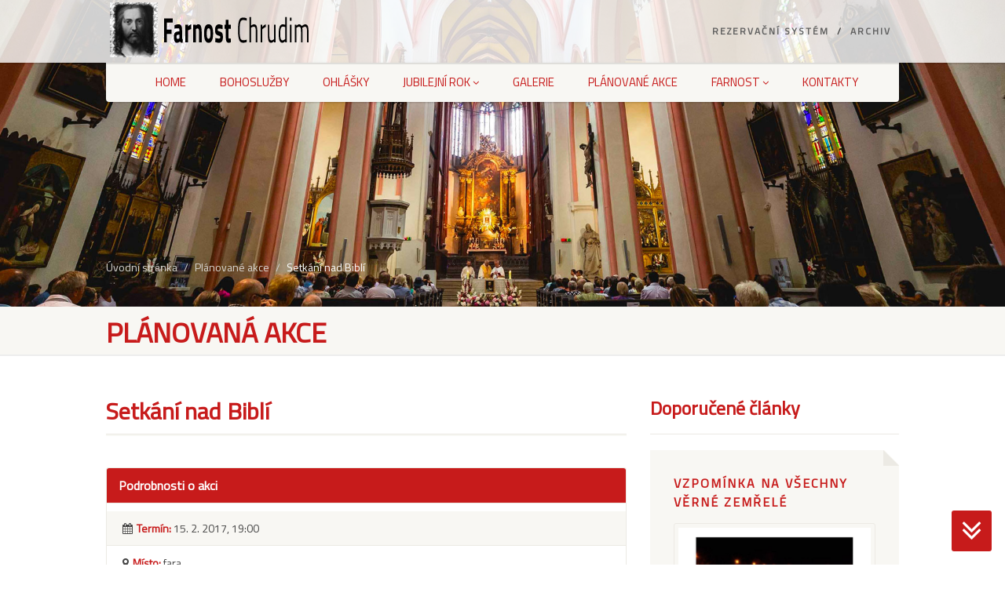

--- FILE ---
content_type: text/html; charset=UTF-8
request_url: https://www.farnost-chrudim.cz/akce?i=1426
body_size: 3851
content:
        <!DOCTYPE HTML>
    <html class="no-js" lang="cs">
    <head>
        <meta http-equiv="Content-Type" content="text/html; charset=utf-8">
        <title>Setkání nad Biblí | Římskokatolická farnost – arciděkanství Chrudim</title>
        <meta http-equiv="X-UA-Compatible" content="IE=edge">
        <meta name="viewport" content="width=device-width">
        <meta name="format-detection" content="telephone=no">
        <meta property="og:locale" content="cs_CZ">
        <meta property="og:site_name" content="Římskokatolická farnost – arciděkanství Chrudim">
        <meta property="og:type" content="article">
        <meta property="og:url" content="https://www.farnost-chrudim.cz/akce?i=1426">
        <meta property="og:title" content="Setkání nad Biblí | Římskokatolická farnost – arciděkanství Chrudim">
        <meta property="og:image" content="">
        <meta property="og:image:width" content="600">
        <meta property="og:image:height" content="400">
        <meta property="og:description" content="Zveme vás k setkání nad Biblí spolu s jáhnem Pavlem Starým.">
        <meta name="description" content="Zveme vás k setkání nad Biblí spolu s jáhnem Pavlem Starým.">
        <meta name="keywords" content="Setkání nad Biblí, farnost chrudim, farnost, arciděkanství, akce, plánované akce, uplynulé akce">
        <link rel="shortcut icon" href="images/favicon.ico" type="image/x-icon">
        <link href="css/bootstrap.css" rel="stylesheet" type="text/css">
        <link href="css/style.css" rel="stylesheet" type="text/css">
        <link href="plugins/mediaelement/mediaelementplayer.css" rel="stylesheet" type="text/css">
        <link href="plugins/prettyphoto/css/prettyPhoto.css" rel="stylesheet" type="text/css">
        <!--[if lte IE 8]>
        <link rel="stylesheet" type="text/css" href="css/ie8.css" media="screen" />
    <![endif]-->
        <link href="css/color.css" rel="stylesheet" type="text/css">
        <link href="css/custom.css" rel="stylesheet" type="text/css">
        <link rel="stylesheet" href="/css/cookies/cookieconsent.css" media="print" onload="this.media='all'">
        <script src="js/modernizr.js"></script>
    </head>
    <body>
    <script>
  (function(i,s,o,g,r,a,m){i['GoogleAnalyticsObject']=r;i[r]=i[r]||function(){
  (i[r].q=i[r].q||[]).push(arguments)},i[r].l=1*new Date();a=s.createElement(o),
  m=s.getElementsByTagName(o)[0];a.async=1;a.src=g;m.parentNode.insertBefore(a,m)
  })(window,document,'script','https://www.google-analytics.com/analytics.js','ga');

  ga('create', 'UA-83242091-1', 'auto');
  ga('send', 'pageview');

</script><!--[if lt IE 7]>
	<p class="chromeframe">Používáte hodně starý prohlížeč. Stáhněte si nový <a href="https://www.google.com/chrome/browser/desktop/index.html" target="_blank">Google Chrome</a> pro pohodlné surfování nejen na našem webu.</p>
<![endif]--><div class="body">
    
    <header class="site-header" style="background-color: rgba(255, 255, 255, .5);">
        <div class="topbar pruhlednost">
            <div class="container">
                <div class="row">
                    <div class="col-md-4 col-sm-6 col-xs-8">
                        <h1 class="logo" style="margin-top: -12px;"> <a href="index.php"><img src="https://www.farnost-chrudim.cz/images/new5.png" alt="Farnost Chrudim"></a> </h1>
                    </div>
                    <div class="col-md-8 col-sm-6 col-xs-4">
                        <ul class="top-navigation hidden-sm hidden-xs">
                                                        <!-- <li><a href="bohosluzby-koronavirus.php">Účast na bohoslužbách</a></li>
                            <li><a href="mse-svate-zive.php">Mše svaté živě</a></li>
                            <li><a href="homilie.php">Homilie</a></li>
                            <li><a href="akce.php?i=2049">Farní den</a></li>
                            <li><a href="vyuka-nabozenstvi.php?menu">Výuka náboženství</a></li>-->
                            <!-- <li><a href="https://www.farnost-chrudim.cz/salvatorska-pout-2020">Salvátorská pouť 2020</a></li> -->

                            <li><a href="https://shop.farnost-chrudim.cz/" title="Rezervační systém" target="_blank">Rezervační systém</a></li>
                           <!-- <li><a href="mse-svate-zive.php">Mše svaté živě</a></li> -->
                            <li><a href="archiv.php">Archiv</a></li>
                        </ul>
                        <a href="#" class="visible-sm visible-xs menu-toggle"><i class="fa fa-bars"></i></a> </div>
                </div>
            </div>
        </div>
        <div class="main-menu-wrapper">
            <div class="container">
                <div class="row">
                    <div class="col-md-12">
                        <nav class="navigation">
                            <ul class="sf-menu odkazycer">
                                <li><a href='index.php' title='Home'>Home</a></li>

                                <li><a href="bohosluzby.php" title="Bohoslužby">Bohoslužby</a></li>
                                <li><a href="ohlasky.php" title="Ohlášky">Ohlášky</a></li>
                                <li><a href="/jubilejni-rok" title="Jubilejní rok">Jubilejní rok</a>
                                    <ul class="dropdown">
                                        <li><a href="clanek?i=1294" title="Co je jubileum">Co je jubileum</a></li>
                                        <li><a href="clanek?i=1295" title="Modlitba a hymna jubilea">Modlitba a hymna jubilea</a></li>
                                        <li><a href="clanek?i=1296" title="Logo jubulea">Logo jubulea</a></li>
                                        <li><a href="clanek?i=1288" title="Jubilejní místa v naší diecézi">Jubilejní místa v naší diecézi</a></li>
                                        <li><a href="clanek?i=1299" title="Jubilejní rok v naší farnosti">Jubilejní rok v naší farnosti</a></li>
                                        <li><a href="clanek?i=1297" title="Odpustky v jubilejním roce">Odpustky</a></li>
                                        <li><a href="clanek?i=1298" title="Bula">Bula</a></li>
                                    </ul>
                                </li>
                                <!-- <li><a href="/svaty-rok" title="Svatý rok">Svatý rok</a></li> -->
                                <li><a href="galerie.php" title="Galerie">Galerie</a></li>
                                <li><a href="planovane-akce.php" title="Plánované akce">Plánované akce</a></li>
                                <li><a href="#" title="Farnost">Farnost</a>
                                    <ul class="dropdown">
                                        <li><a href="clanky.php" title="Články">Články</a></li>
                                        <!-- <li><a href="/volby" title="Volby do PR">Volby do PR</a></li> -->
                                        <!--  <li><a href="bohosluzby-koronavirus.php">Účast na bohoslužbách</a></li>
                                        <li><a href="dozor-v-kostele.php" title="Dozor v kostele">Dozor v kostele</a></li>
                                        <li><a href="24-hodin-modliteb.php" title="24 hodin modliteb - Pod ochranou Nejvyššího">24 hodin modliteb</a></li>                                        <li><a href="vyzva-papeze-frantiska.php">Výzva papeže Františka</a></li>
                                        <li><a href="mse-svate-zive.php" title="Mše svaté živě">Živé přenosy</a></li>
                                        <li><a href="homilie.php" title="Homilie">Homilie</a></li>
                                        <li><a href="doporucuji-nabizim.php">Doporučuji, nabízím</a></li> -->
                                        <li><a href="salvatorsky-obraz.php" title="Salvátorský obraz">Salvátorský obraz</a></li>
                                        <li><a href="sluzby-kneze.php" title="Služby kněze">Služby kněze</a></li>
                                        <li><a href="duchovni-farnosti.php" title="Duchovní farnosti">Duchovní farnosti</a></li>
                                        <li><a href="skupiny-ve-farnosti.php" title="Skupiny ve farnosti">Skupiny ve farnosti</a></li>
                                        <li><a href="kostely-chrudim.php" title="Kostely">Kostely</a></li>
                                        <li><a href="obcasnik-salvator.php" title="Občasník Salvátor">Občasník Salvátor</a></li>
                                        <li><a href="vyuka-nabozenstvi.php" title="Výuka náboženství">Výuka náboženství</a></li>
                                        <li><a href="farni-rady.php" title="Pastorační rada">Pastorační rada</a></li>

                                    </ul>
                                </li>
                                <li><a href="kontakty.php" title="Kontakty">Kontakty</a></li>
                            </ul>
                        </nav>
                    </div>
                </div>
            </div>
        </div>
    </header>    <div class="nav-backed-header parallax" style="background-image:url(https://www.farnost-chrudim.cz/images/header_new.jpg);">



                <div class="container">
            <div class="row">
                <div class="col-md-12">
                    <ol class="breadcrumb">
                        <li><a href="index.php">Úvodní stránka</a></li>
                        <li><a href="planovane-akce.php">Plánované akce</a></li>
                        <li><a href='akce.php?i=1426' title='Setkání nad Biblí' class='active'>Setkání nad Biblí</a></li>                    </ol>
                </div>
            </div>
        </div>
    </div>

    <div class="page-header">
        <div class="container">
            <div class="row">
                <div class="col-md-12">
                    <h1>Plánovaná akce</h1>
                </div>
            </div>
        </div>
    </div>

    <div class="main" role="main">
        <div id="content" class="content full">
            <div class="container">
                <div class="row">



                    <div class="col-md-8">

                        <header class='single-post-header clearfix'><h2 class='post-title'>Setkání nad Biblí</h2>
            </header>
            
            <article class='post-content'>
              <div class='event-description'><div class='spacer-20'></div>
                <div class='row'>
                  <div class='col-md-12'>
                    <div class='panel panel-default'>
                      <div class='panel-heading'>
                        <h3 class='panel-title'>Podrobnosti o akci</h3>
                      </div>
                      <div class='panel-body'>
                        <ul class='info-table'><li><i class='fa fa-calendar'></i><span style='font-weight: bold; color: #C71B1B;'>Termín:</span> 15.&nbsp;2.&nbsp;2017,&nbsp;19:00 </li><li><i class='fa fa-map-marker'></i><span style='font-weight: bold; color: #C71B1B;'>Místo:</span> fara</li>
                          
                        </ul>
                      </div>
                    </div>
                  </div>
                <!--  <div class='col-md-4'>
                    <ul class='list-group'>
                      <li class='list-group-item'> <span class='badge'>14</span> Attendees </li>
                      <li class='list-group-item'> <span class='badge'>4</span> Staff members </li>
                    </ul>
                  </div> -->
                </div><h4>Pozvánka</h4>
                        Zveme vás k setkání nad Biblí spolu s jáhnem Pavlem Starým.


                        </article></div>






                    <div class="col-md-4 sidebar">

    
    <div class="listing sermons-listing">
        <header class="listing-header">
            <div class="odkazovaci">
                <h3>Doporučené články</h3>
            </div>
        </header>


        
                   <section> 
                       
                   <ul>                 
                  <li class='item sermon featured-sermon'>
                    <h4>Vzpomínka na všechny věrné zemřelé </h4>
                    <div class='featured-sermon-video' style='margin-bottom: -10px'>
                      <a href='clanek?i=1316' title='Vzpomínka na všechny věrné zemřelé'><img src='images/article/1760797018.jpg' class='img-thumbnail' alt='Vzpomínka na všechny věrné zemřelé'></a><p><p>VZPOMÍNKA NA VŠECHNY VĚRNÉ ZEMŘELÉ NEDĚLE 2. LISTOPADU</p><p>8:30 mše svatá v&nbsp;kostele Nanebevzetí Panny Marie</p><p>10:30 mše svatá v&nbsp;kostele ve Vejvanovicích</p><p>18:00...</p>
                      <a href='clanek.php?i=1316' title='Vzpomínka na všechny věrné zemřelé' class='btn input-block-level form-control btn-primary'>Zobrazit článek</a>
                      </div>
                  </li>
                  </ul>
                      
                  </section>
                   </div>

        <div class="listing sermons-listing">
            


            <section>

                        </div>


        

    </div>                </div>
            </div>
        </div>
    </div>


    </div> <!-- zakonceni z headeru -->
<footer class="site-footer-bottom">
    <div class="container">
      <div class="row">
        <div class="copyrights-col-left col-md-8 col-sm-6">
          <p>&copy; 2025 <a href="https://www.farnost-chrudim.cz" title="Farnost Chrudim">Farnost Chrudim</a>. Všechna práva vyhrazena. Kopírování je možné jen s písemným souhlasem.</p>
        </div>
        <div class="copyrights-col-right col-md-4 col-sm-6">
          <div class="social-icons" style="margin-top: 3px;"> <a href="prihlaseni.php"><i class="fa fa-lock"></i></a></div>
        </div> 
      </div>
    </div>
  </footer>

<a id="back-to-down"><i class="fa fa-angle-double-down fa-3x"></i></a>
<script src="js/jquery-2.0.0.min.js"></script> <!-- Jquery Library Call --> 
<script src="plugins/prettyphoto/js/prettyphoto.js"></script> <!-- PrettyPhoto Plugin --> 
<script src="js/helper-plugins.js"></script> <!-- Plugins --> 
<script src="js/bootstrap.js"></script> <!-- UI --> 
<script src="js/waypoints.js"></script> <!-- Waypoints --> 
<script src="plugins/mediaelement/mediaelement-and-player.min.js"></script> <!-- MediaElements --> 
<script src="js/init.js"></script> <!-- All Scripts --> 
<script src="plugins/flexslider/js/jquery.flexslider.js"></script> <!-- FlexSlider --> 
<script src="plugins/countdown/js/jquery.countdown.min.js"></script> <!-- Jquery Timer -->
<script defer src="css/cookies/cookieconsent.js"></script>
<script defer src="css/cookies/cookieconsent-init.js"></script>    </body>
    </html>


--- FILE ---
content_type: text/css
request_url: https://www.farnost-chrudim.cz/css/custom.css
body_size: 1332
content:
.ohlasky h4 {
    color: #C71B1B;
}

/* #bohosluzby */ table thead th {
    background-color: #D04141 !important;
    color: white;
    font-weight: bold;
}

span.akce_misto {
    color: #C71B1B;
    font-weight: bold;
}

.odkazovaci h3 a {
    color: #C71B1B;
    font-weight: bold;
}

.odkazovaci h3 a:hover {
    text-decoration: underline;
}

.oddel {
    margin-bottom: 10px;
}

.kontakty {
    color: white;
    font-weight: bold;
}

.social-icons ul li{
    margin-bottom: 5px;
}

.kontakty_mezery {
    margin-bottom: 0px;
}

h4 {
    color: #C71B1B;
}
.breadcrumb .active {
    color: white;
}
.kostely_zkratky a{
    color: #C71B1B;
    font-weight: bold;
    text-decoration: none;
}
.kostely_zkratky a:hover {
    text-decoration: underline;
}
.bohosluzby_porad a span{
    text-align: center;
    display: block;
}
.bohosluzby_odkaz a{
    text-decoration: none;
}
.bohosluzby_odkaz a:hover strong{
    color: #C71B1B;    
}
.bohosluzby_cas {
    font-weight: bold;
}
.bohosluzby_misto a, .sprava-akci-odkazy a{
    color: #C71B1B;
    text-decoration: none;
}
.bohosluzby_misto a:hover, .sprava-akci-odkazy a:hover {
    text-decoration: underline;
}
.logo {
    margin-top: -50px;
}
.posledni_clanky_nadpis a{
    font-weight: bold;
    color: #C71B1B;
    text-decoration: none;  
}
.posledni_clanky_nadpis a:hover{
    text-decoration: underline;
}
.blok {
    text-align: justify;
}
.post-content{
    line-height: 23px;
    text-align: justify;
}
.zrusena_bohosluzba, .zrusena_bohosluzba a {
    background-color: #f7f7f7;
    color: #b7b7b7;
}
.zdurazneni_bohosluzby {
    background-color: rgba(208, 65, 65, 0.5);
    color: white;
    font-weight: bold;
}
.sluzby-kneze-nadpis{
	margin:30px 0;
	padding:0 0 0 30px;
	border-left: 4px solid;
    color: #C71B1B;   
}
.sluzby-kneze-podpis a{
    float: right;
    text-decoration: none;
    font-size: 17px;
    color: #C71B1B;
}
.sluzby-kneze-podpis a:hover{
    text-decoration: underline;
}
.grid-content{
    padding: 15px 5px 10px 10px;
   /* background-color: antiquewhite; */
}

.grid-content h3{
    font-size: 22px;
	line-height:1.3em;
}
.pagination a {
    text-decoration: none;
    background-color: black;
}
.kontakt_arcidekanstvi {
    color: #666666;
}
.bohosluzby_cas {
    font-size: 18px;
    padding-top: 5px;
}
.bohosluzby_poznamka {
    letter-spacing: 2px;
    font-size: 12px;
}
.salvatorsky_obraz_prameny{
    font-size: 12px;
    color: grey;
}
.modlitby p{
    text-align: center;
}
.adminleve {
    float: left;
}

.pruhledne {
    background-color: rgba(255,255,255,.7);
    color: white;
}

.pruhlednost {

    /* zmena pruhlednosti menu */
    background-color:rgba(255,255,255,.7);
    -webkit-transition:all 0.3s ease 0.2s;
    -moz-transition:all 0.3s ease 0.2s;
    -ms-transition:all 0.3s ease 0.2s;
    -o-transition:all 0.3s ease 0.2s;
    transition:all 0.3s ease 0.1s;
}

.odkazycer a {
    color: #C71B1B;
}
.parallax {
    margin-top: -100px;
}
.slides .parallax {
    margin-top: 0px;
}







#myImg {
    border-radius: 5px;
    cursor: pointer;
    transition: 0.3s;
}

#myImg:hover {opacity: 0.7;}

/* The Modal (background) */
.modal {
    display: none; /* Hidden by default */
    position: fixed; /* Stay in place */
    z-index: 1; /* Sit on top */
    padding-top: 100px; /* Location of the box */
    left: 0;
    top: 0;
    width: 100%; /* Full width */
    height: 100%; /* Full height */
    overflow: auto; /* Enable scroll if needed */
    background-color: rgb(0,0,0); /* Fallback color */
    background-color: rgba(0,0,0,0.9); /* Black w/ opacity */
}

/* Modal Content (image) */
.modal-content {
    margin: auto;
    display: block;
    width: 80%;
    max-width: 700px;
}

/* Caption of Modal Image */
#caption {
    margin: auto;
    display: block;
    width: 80%;
    max-width: 700px;
    text-align: center;
    color: #ccc;
    padding: 10px 0;
    height: 150px;
}

/* Add Animation */
.modal-content, #caption {
    -webkit-animation-name: zoom;
    -webkit-animation-duration: 0.6s;
    animation-name: zoom;
    animation-duration: 0.6s;
}

@-webkit-keyframes zoom {
    from {-webkit-transform:scale(0)}
    to {-webkit-transform:scale(1)}
}

@keyframes zoom {
    from {transform:scale(0)}
    to {transform:scale(1)}
}

/* The Close Button */
.close {
    position: absolute;
    top: 50px;
    right: 35px;
    color: #f1f1f1;
    font-size: 40px;
    font-weight: bold;
    transition: 0.3s;
}

.close:hover,
.close:focus {
    color: #bbb;
    text-decoration: none;
    cursor: pointer;
}

/* 100% Image Width on Smaller Screens */
@media only screen and (max-width: 700px){
    .modal-content {
        width: 100%;
    }
}


--- FILE ---
content_type: application/javascript
request_url: https://www.farnost-chrudim.cz/css/cookies/cookieconsent.js
body_size: 7435
content:
/*!
 * CookieConsent v2.9.0
 * https://www.github.com/orestbida/cookieconsent
 * Author Orest Bida
 * Released under the MIT License
 */
!function () {
    'use strict';
    var n = 'initCookieConsent';
    'undefined' != typeof window && 'function' != typeof window[n] && (window[n] = function (n) {
        var t, e, o, i, r, a, c, u, f, d, v, l, s, p, b, m, y, g, h, _, w, k, x, O, j, S, J, N, T, D, C, U, z, I, R,
            A = {
                mode: 'opt-in',
                current_lang: 'en',
                auto_language: null,
                autorun: !0,
                page_scripts: !0,
                hide_from_bots: !0,
                cookie_name: 'cc_cookie',
                cookie_expiration: 182,
                cookie_domain: location.hostname,
                cookie_path: '/',
                cookie_same_site: 'Lax',
                use_rfc_cookie: !1,
                autoclear_cookies: !0,
                revision: 0,
                script_selector: 'data-cookiecategory'
            }, E = {}, G = {}, L = null, M = !0, P = !1, q = !1, B = !1, F = !1, H = !0, K = [], Q = !1, V = [], W = [],
            X = [], Y = !1, Z = [], $ = [], nn = [], tn = [], en = [], on = document.documentElement,
            rn = function (n) {
                'number' == typeof (t = n).cookie_expiration && (A.cookie_expiration = t.cookie_expiration), 'number' == typeof t.cookie_necessary_only_expiration && (A.cookie_necessary_only_expiration = t.cookie_necessary_only_expiration), 'boolean' == typeof t.autorun && (A.autorun = t.autorun), 'string' == typeof t.cookie_domain && (A.cookie_domain = t.cookie_domain), 'string' == typeof t.cookie_same_site && (A.cookie_same_site = t.cookie_same_site), 'string' == typeof t.cookie_path && (A.cookie_path = t.cookie_path), 'string' == typeof t.cookie_name && (A.cookie_name = t.cookie_name), 'function' == typeof t.onAccept && (v = t.onAccept), 'function' == typeof t.onFirstAction && (s = t.onFirstAction), 'function' == typeof t.onChange && (l = t.onChange), 'opt-out' === t.mode && (A.mode = 'opt-out'), 'number' == typeof t.revision && (t.revision > -1 && (A.revision = t.revision), F = !0), 'boolean' == typeof t.autoclear_cookies && (A.autoclear_cookies = t.autoclear_cookies), !0 === t.use_rfc_cookie && (A.use_rfc_cookie = !0), 'boolean' == typeof t.hide_from_bots && (A.hide_from_bots = t.hide_from_bots), A.hide_from_bots && (Y = navigator && (navigator.userAgent && /bot|crawl|spider|slurp|teoma/i.test(navigator.userAgent) || navigator.webdriver)), A.page_scripts = !0 === t.page_scripts, 'browser' === t.auto_language || !0 === t.auto_language ? A.auto_language = 'browser' : 'document' === t.auto_language && (A.auto_language = 'document'), A.auto_language, A.current_lang = sn(t.languages, t.current_lang)
            }, an = function (n) {
                for (var t = 'accept-', e = c('c-settings'), o = c(t + 'all'), i = c(t + 'necessary'), r = c(t + 'custom'), a = 0; a < e.length; a++) e[a].setAttribute('aria-haspopup', 'dialog'), wn(e[a], 'click', (function (n) {
                    n.preventDefault(), E.showSettings(0)
                }));
                for (a = 0; a < o.length; a++) wn(o[a], 'click', (function (n) {
                    u(n, 'all')
                }));
                for (a = 0; a < r.length; a++) wn(r[a], 'click', (function (n) {
                    u(n)
                }));
                for (a = 0; a < i.length; a++) wn(i[a], 'click', (function (n) {
                    u(n, [])
                }));

                function c(t) {
                    return (n || document).querySelectorAll('[data-cc="' + t + '"]')
                }

                function u(n, t) {
                    n.preventDefault(), E.accept(t), E.hideSettings(), E.hide()
                }
            }, cn = function (n, t) {
                return Object.prototype.hasOwnProperty.call(t, n) ? n : kn(t).length > 0 ? Object.prototype.hasOwnProperty.call(t, A.current_lang) ? A.current_lang : kn(t)[0] : void 0
            }, un = function (n) {
                if (!0 === t.force_consent && xn(on, 'force--consent'), !h) {
                    h = ln('div');
                    var e = ln('div'), o = ln('div');
                    h.id = 'cm', e.id = 'c-inr-i', o.id = 'cm-ov', h.tabIndex = -1, h.setAttribute('role', 'dialog'), h.setAttribute('aria-modal', 'true'), h.setAttribute('aria-hidden', 'false'), h.setAttribute('aria-labelledby', 'c-ttl'), h.setAttribute('aria-describedby', 'c-txt'), g.appendChild(h), g.appendChild(o), h.style.visibility = o.style.visibility = 'hidden', o.style.opacity = 0
                }
                var i = t.languages[n].consent_modal.title;
                i && (_ || ((_ = ln('div')).id = 'c-ttl', _.setAttribute('role', 'heading'), _.setAttribute('aria-level', '2'), e.appendChild(_)), _.innerHTML = i);
                var r = t.languages[n].consent_modal.description;
                F && (r = H ? r.replace('{{revision_message}}', '') : r.replace('{{revision_message}}', t.languages[n].consent_modal.revision_message || '')), w || ((w = ln('div')).id = 'c-txt', e.appendChild(w)), w.innerHTML = r;
                var a, c = t.languages[n].consent_modal.primary_btn, u = t.languages[n].consent_modal.secondary_btn;
                c && (k || ((k = ln('button')).id = 'c-p-bn', k.className = 'c-bn', k.appendChild(Sn(1)), 'accept_all' === c.role && (a = 'all'), wn(k, 'click', (function () {
                    E.hide(), E.accept(a)
                }))), k.firstElementChild.innerHTML = t.languages[n].consent_modal.primary_btn.text), u && (x || ((x = ln('button')).id = 'c-s-bn', x.className = 'c-bn c_link', x.appendChild(Sn(1)), 'accept_necessary' === u.role ? wn(x, 'click', (function () {
                    E.hide(), E.accept([])
                })) : wn(x, 'click', (function () {
                    E.showSettings(0)
                }))), x.firstElementChild.innerHTML = t.languages[n].consent_modal.secondary_btn.text);
                var f = t.gui_options;
                j || ((j = ln('div')).id = 'c-inr', j.appendChild(e)), O || ((O = ln('div')).id = 'c-bns', f && f.consent_modal && !0 === f.consent_modal.swap_buttons ? (u && O.appendChild(x), c && O.appendChild(k), O.className = 'swap') : (c && O.appendChild(k), u && O.appendChild(x)), (c || u) && j.appendChild(O), h.appendChild(j)), P = !0, an(j)
            }, fn = function (n) {
                if (S) (C = ln('div')).id = 's-bl'; else {
                    (S = ln('div')).tabIndex = -1;
                    var e = ln('div'), o = ln('div'), i = ln('div');
                    J = ln('div'), N = ln('div');
                    var r = ln('div');
                    (T = ln('button')).appendChild(Sn(2));
                    var a = ln('div');
                    D = ln('div');
                    var c = ln('div');
                    S.id = 's-cnt', e.id = 'c-vln', i.id = 'c-s-in', o.id = 'cs', N.id = 's-ttl', J.id = 's-inr', r.id = 's-hdr', D.id = 's-bl', T.id = 's-c-bn', c.id = 'cs-ov', a.id = 's-c-bnc', T.className = 'c-bn', S.setAttribute('role', 'dialog'), S.setAttribute('aria-modal', 'true'), S.setAttribute('aria-hidden', 'true'), S.setAttribute('aria-labelledby', 's-ttl'), N.setAttribute('role', 'heading'), S.style.visibility = c.style.visibility = 'hidden', c.style.opacity = 0, a.appendChild(T), wn(document, 'keydown', (function (n) {
                        27 === n.keyCode && B && E.hideSettings()
                    }), !0), wn(T, 'click', (function () {
                        E.hideSettings()
                    }))
                }
                var u = t.languages[n].settings_modal;
                T.setAttribute('aria-label', u.close_btn_label || 'Close'), d = u.blocks, f = u.cookie_table_headers;
                var v = u.cookie_table_caption, l = d.length;
                N.innerHTML = u.title;
                for (var s = 0; s < l; ++s) {
                    var p = d[s].title, b = d[s].description, m = d[s].toggle, y = d[s].cookie_table,
                        h = !0 === t.remove_cookie_tables, _ = (b || !h && y) && 'truthy', w = ln('div'), k = ln('div');
                    if (b) {
                        var x = ln('div');
                        x.className = 'p', x.insertAdjacentHTML('beforeend', b)
                    }
                    var O = ln('div');
                    if (O.className = 'title', w.className = 'c-bl', k.className = 'desc', void 0 !== m) {
                        var j = 'c-ac-' + s, A = ln(_ ? 'button' : 'div'), L = ln('label'), P = ln('input'), q = ln('span'),
                            F = ln('span'), H = ln('span'), K = ln('span');
                        A.className = _ ? 'b-tl exp' : 'b-tl', L.className = 'b-tg', P.className = 'c-tgl', H.className = 'on-i', K.className = 'off-i', q.className = 'c-tg', F.className = 't-lb', _ && (A.setAttribute('aria-expanded', 'false'), A.setAttribute('aria-controls', j)), P.type = 'checkbox', q.setAttribute('aria-hidden', 'true');
                        var Q = m.value;
                        P.value = Q, F.textContent = p, A.insertAdjacentHTML('beforeend', p), O.appendChild(A), q.appendChild(H), q.appendChild(K), M ? m.enabled ? (P.checked = !0, !C && nn.push(!0), m.enabled && !C && X.push(Q)) : !C && nn.push(!1) : vn(G.categories, Q) > -1 ? (P.checked = !0, !C && nn.push(!0)) : !C && nn.push(!1), !C && tn.push(Q), m.readonly ? (P.disabled = !0, xn(q, 'c-ro'), !C && en.push(!0)) : !C && en.push(!1), xn(k, 'b-acc'), xn(O, 'b-bn'), xn(w, 'b-ex'), k.id = j, k.setAttribute('aria-hidden', 'true'), L.appendChild(P), L.appendChild(q), L.appendChild(F), O.appendChild(L), _ && function (n, t, e) {
                            wn(A, 'click', (function () {
                                jn(t, 'act') ? (On(t, 'act'), e.setAttribute('aria-expanded', 'false'), n.setAttribute('aria-hidden', 'true')) : (xn(t, 'act'), e.setAttribute('aria-expanded', 'true'), n.setAttribute('aria-hidden', 'false'))
                            }), !1)
                        }(k, w, A)
                    } else if (p) {
                        var V = ln('div');
                        V.className = 'b-tl', V.setAttribute('role', 'heading'), V.setAttribute('aria-level', '3'), V.insertAdjacentHTML('beforeend', p), O.appendChild(V)
                    }
                    if (p && w.appendChild(O), b && k.appendChild(x), !h && void 0 !== y) {
                        for (var W = document.createDocumentFragment(), Y = 0; Y < f.length; ++Y) {
                            var Z = ln('th'), $ = f[Y];
                            if (Z.setAttribute('scope', 'col'), $) {
                                var on = $ && kn($)[0];
                                Z.textContent = f[Y][on], W.appendChild(Z)
                            }
                        }
                        var rn = ln('tr');
                        rn.appendChild(W);
                        var an = ln('thead');
                        an.appendChild(rn);
                        var cn = ln('table');
                        if (v) {
                            var un = ln('caption');
                            un.innerHTML = v, cn.appendChild(un)
                        }
                        cn.appendChild(an);
                        for (var fn = document.createDocumentFragment(), dn = 0; dn < y.length; dn++) {
                            for (var sn = ln('tr'), pn = 0; pn < f.length; ++pn) if ($ = f[pn]) {
                                on = kn($)[0];
                                var bn = ln('td');
                                bn.insertAdjacentHTML('beforeend', y[dn][on]), bn.setAttribute('data-column', $[on]), sn.appendChild(bn)
                            }
                            fn.appendChild(sn)
                        }
                        var mn = ln('tbody');
                        mn.appendChild(fn), cn.appendChild(mn), k.appendChild(cn)
                    }
                    (m && p || !m && (p || b)) && (w.appendChild(k), C ? C.appendChild(w) : D.appendChild(w))
                }
                U || ((U = ln('div')).id = 's-bns'), I || ((I = ln('button')).id = 's-all-bn', I.className = 'c-bn', U.appendChild(I), wn(I, 'click', (function () {
                    E.accept('all'), E.hideSettings(), E.hide()
                }))), I.innerHTML = u.accept_all_btn;
                var yn = u.reject_all_btn;
                if (yn && (R || ((R = ln('button')).id = 's-rall-bn', R.className = 'c-bn', wn(R, 'click', (function () {
                    E.accept([]), E.hideSettings(), E.hide()
                })), J.className = 'bns-t', U.appendChild(R)), R.innerHTML = yn), z || ((z = ln('button')).id = 's-sv-bn', z.className = 'c-bn', U.appendChild(z), wn(z, 'click', (function () {
                    E.accept(), E.hideSettings(), E.hide()
                }))), z.innerHTML = u.save_settings_btn, C) return J.replaceChild(C, D), void (D = C);
                r.appendChild(N), r.appendChild(a), J.appendChild(r), J.appendChild(D), J.appendChild(U), i.appendChild(J), o.appendChild(i), e.appendChild(o), S.appendChild(e), g.appendChild(S), g.appendChild(c)
            };
        E.updateLanguage = function (n, e) {
            if ('string' == typeof n) {
                var o = cn(n, t.languages);
                return (o !== A.current_lang || !0 === e) && (A.current_lang = o, P && un(o), fn(o), !0)
            }
        };
        var dn = function (n) {
            var t = d.length, e = -1;
            Q = !1;
            var o = hn('', 'all'), i = [A.cookie_domain, '.' + A.cookie_domain];
            if ('www.' === A.cookie_domain.slice(0, 4)) {
                var r = A.cookie_domain.substr(4);
                i.push(r), i.push('.' + r)
            }
            for (var a = 0; a < t; a++) {
                var c = d[a];
                if (Object.prototype.hasOwnProperty.call(c, 'toggle')) {
                    var u = vn(K, c.toggle.value) > -1;
                    if (!nn[++e] && Object.prototype.hasOwnProperty.call(c, 'cookie_table') && (n || u)) {
                        var v = c.cookie_table, l = kn(f[0])[0], s = v.length;
                        'on_disable' === c.toggle.reload && u && (Q = !0);
                        for (var p = 0; p < s; p++) {
                            var b = i, m = v[p], y = [], g = m[l], h = m.is_regex || !1, _ = m.domain || null,
                                w = m.path || !1;
                            if (_ && (b = [_, '.' + _]), h) for (var k = 0; k < o.length; k++) o[k].match(g) && y.push(o[k]); else {
                                var x = vn(o, g);
                                x > -1 && y.push(o[x])
                            }
                            y.length > 0 && (_n(y, w, b), 'on_clear' === c.toggle.reload && (Q = !0))
                        }
                    }
                }
            }
        }, vn = function (n, t) {
            return n.indexOf(t)
        }, ln = function (n) {
            var t = document.createElement(n);
            return 'button' === n && t.setAttribute('type', n), t
        }, sn = function (n, t) {
            return 'browser' === A.auto_language ? cn(pn(), n) : 'document' === A.auto_language ? cn(document.documentElement.lang, n) : 'string' == typeof t ? A.current_lang = cn(t, n) : (A.current_lang, A.current_lang)
        }, pn = function () {
            var n = navigator.language || navigator.browserLanguage;
            return n.length > 2 && (n = n[0] + n[1]), n.toLowerCase()
        };
        E.allowedCategory = function (n) {
            if (M && 'opt-in' !== A.mode) t = X; else var t = JSON.parse(hn(A.cookie_name, 'one', !0) || '{}').categories || [];
            return vn(t, n) > -1
        }, E.run = function (t) {
            if (!document.getElementById('cc_div')) {
                if (rn(t), Y) return;
                G = JSON.parse(hn(A.cookie_name, 'one', !0) || '{}');
                var c = void 0 !== (i = G.consent_uuid);
                if ((e = G.consent_date) && (e = new Date(e)), (o = G.last_consent_update) && (o = new Date(o)), L = void 0 !== G.data ? G.data : null, F && G.revision !== A.revision && (H = !1), P = M = !(c && H && e && o && i), function () {
                    (y = ln('div')).id = 'cc--main', y.style.position = 'fixed', y.innerHTML = '<div id="cc_div" class="cc_div"></div>', g = y.children[0];
                    var t = A.current_lang;
                    P && un(t), fn(t), (n || document.body).appendChild(y)
                }(), function () {
                    var n = ['[href]', 'button', 'input', 'details', '[tabindex="0"]'];

                    function t(t, e) {
                        var o = !1, i = !1;
                        try {
                            for (var r, a = t.querySelectorAll(n.join(':not([tabindex="-1"]), ')), c = a.length, u = 0; u < c;) r = a[u].getAttribute('data-focus'), i || '1' !== r ? '0' === r && (o = a[u], i || '0' === a[u + 1].getAttribute('data-focus') || (i = a[u + 1])) : i = a[u], u++
                        } catch (e) {
                            return t.querySelectorAll(n.join(', '))
                        }
                        e[0] = a[0], e[1] = a[a.length - 1], e[2] = o, e[3] = i
                    }

                    t(J, $), P && t(h, Z)
                }(), function (n, t) {
                    if ('object' == typeof n) {
                        var e = n.consent_modal, o = n.settings_modal;
                        P && e && i(h, ['box', 'bar', 'cloud'], ['top', 'middle', 'bottom'], ['zoom', 'slide'], e.layout, e.position, e.transition), o && i(S, ['bar'], ['left', 'right'], ['zoom', 'slide'], o.layout, o.position, o.transition)
                    }

                    function i(n, t, e, o, i, r, a) {
                        if (r = r && r.split(' ') || [], vn(t, i) > -1 && (xn(n, i), ('bar' !== i || 'middle' !== r[0]) && vn(e, r[0]) > -1)) for (var c = 0; c < r.length; c++) xn(n, r[c]);
                        vn(o, a) > -1 && xn(n, a)
                    }
                }(t.gui_options), an(), A.autorun && P && E.show(t.delay || 0), setTimeout((function () {
                    xn(y, 'c--anim')
                }), 30), setTimeout((function () {
                    wn(document, 'keydown', (function (n) {
                        if ('Tab' === n.key && (q || B) && r) {
                            var t = document.activeElement;
                            n.shiftKey ? t !== r[0] && a.contains(t) || (n.preventDefault(), Jn(r[1])) : document.activeElement !== r[1] && a.contains(t) || (n.preventDefault(), Jn(r[0]))
                        }
                    })), document.contains && wn(S, 'click', (function (n) {
                        B && (J.contains(n.target) || E.hideSettings())
                    }), !0)
                }), 100), M) 'opt-out' === A.mode && (A.mode, bn(X)); else {
                    var u = 'boolean' == typeof G.rfc_cookie;
                    (!u || u && G.rfc_cookie !== A.use_rfc_cookie) && (G.rfc_cookie = A.use_rfc_cookie, gn(A.cookie_name, JSON.stringify(G))), p = yn(mn()), bn(), 'function' == typeof v && v(G)
                }
            }
        };
        var bn = function (n) {
            if (A.page_scripts) {
                var t = document.querySelectorAll('script[' + A.script_selector + ']'), e = n || G.categories || [],
                    o = function (n, t) {
                        if (t < n.length) {
                            var i = n[t], r = i.getAttribute(A.script_selector);
                            if (vn(e, r) > -1) {
                                i.type = i.getAttribute('data-type') || 'text/javascript', i.removeAttribute(A.script_selector);
                                var a = i.getAttribute('data-src');
                                a && i.removeAttribute('data-src');
                                var c = ln('script');
                                if (c.textContent = i.innerHTML, function (n, t) {
                                    for (var e = t.attributes, o = e.length, i = 0; i < o; i++) {
                                        var r = e[i].nodeName;
                                        n.setAttribute(r, t[r] || t.getAttribute(r))
                                    }
                                }(c, i), a ? c.src = a : a = i.src, a && (c.readyState ? c.onreadystatechange = function () {
                                    'loaded' !== c.readyState && 'complete' !== c.readyState || (c.onreadystatechange = null, o(n, ++t))
                                } : c.onload = function () {
                                    c.onload = null, o(n, ++t)
                                }), i.parentNode.replaceChild(c, i), a) return
                            }
                            o(n, ++t)
                        }
                    };
                o(t, 0)
            }
        };
        E.set = function (n, t) {
            return 'data' === n && function (n, t) {
                var e = !1;
                if ('update' === t) {
                    var o = typeof (L = E.get('data')) == typeof n;
                    if (o && 'object' == typeof L) for (var i in !L && (L = {}), n) L[i] !== n[i] && (L[i] = n[i], e = !0); else !o && L || L === n || (L = n, e = !0)
                } else L = n, e = !0;
                return e && (G.data = L, gn(A.cookie_name, JSON.stringify(G))), e
            }(t.value, t.mode)
        }, E.get = function (n, t) {
            return JSON.parse(hn(t || A.cookie_name, 'one', !0) || '{}')[n]
        }, E.getConfig = function (n) {
            return A[n] || t[n]
        };
        var mn = function () {
            return V = G.categories || [], W = tn.filter((function (n) {
                return -1 === vn(V, n)
            })), {accepted: V, rejected: W}
        }, yn = function (n) {
            var t = 'custom', e = en.filter((function (n) {
                return !0 === n
            })).length;
            return n.accepted.length === tn.length ? t = 'all' : n.accepted.length === e && (t = 'necessary'), t
        };
        E.getUserPreferences = function () {
            var n = mn();
            return {accept_type: yn(n), accepted_categories: n.accepted, rejected_categories: n.rejected}
        }, E.loadScript = function (n, t, e) {
            var o = 'function' == typeof t;
            if (document.querySelector('script[src="' + n + '"]')) o && t(); else {
                var i = ln('script');
                if (e && e.length > 0) for (var r = 0; r < e.length; ++r) e[r] && i.setAttribute(e[r].name, e[r].value);
                o && (i.onload = t), i.src = n, document.head.appendChild(i)
            }
        }, E.updateScripts = function () {
            bn()
        }, E.show = function (n, t) {
            !0 === t && un(A.current_lang), P && (b = document.activeElement, r = Z, a = h, q = !0, h.removeAttribute('aria-hidden'), setTimeout((function () {
                xn(on, 'show--consent')
            }), n > 0 ? n : t ? 30 : 0))
        }, E.hide = function () {
            P && (q = !1, Jn(c), h.setAttribute('aria-hidden', 'true'), On(on, 'show--consent'), b && (Jn(b), b = null))
        }, E.showSettings = function (n) {
            B = !0, S.removeAttribute('aria-hidden'), q ? m = document.activeElement : b = document.activeElement, a = S, r = $, setTimeout((function () {
                xn(on, 'show--settings')
            }), n > 0 ? n : 0)
        }, E.hideSettings = function () {
            B = !1, Nn(), Jn(u), S.setAttribute('aria-hidden', 'true'), On(on, 'show--settings'), q ? (m && (Jn(m), m = null), a = h, r = Z) : b && (Jn(b), b = null)
        }, E.accept = function (n, t) {
            var r = n || void 0, a = t || [], c = [];
            if (r) if ('object' == typeof r && 'number' == typeof r.length) for (var u = 0; u < r.length; u++) -1 !== vn(tn, r[u]) && c.push(r[u]); else 'string' == typeof r && ('all' === r ? c = tn.slice() : -1 !== vn(tn, r) && c.push(r)); else c = function () {
                for (var n = document.querySelectorAll('.c-tgl') || [], t = [], e = 0; e < n.length; e++) n[e].checked && t.push(n[e].value);
                return t
            }();
            if (a.length >= 1) for (u = 0; u < a.length; u++) c = c.filter((function (n) {
                return n !== a[u]
            }));
            for (u = 0; u < tn.length; u++) !0 === en[u] && -1 === vn(c, tn[u]) && c.push(tn[u]);
            !function (n) {
                K = [];
                var t = S.querySelectorAll('.c-tgl') || [];
                if (t.length > 0) for (var r = 0; r < t.length; r++) -1 !== vn(n, tn[r]) ? (t[r].checked = !0, nn[r] || (K.push(tn[r]), nn[r] = !0)) : (t[r].checked = !1, nn[r] && (K.push(tn[r]), nn[r] = !1));
                !M && A.autoclear_cookies && K.length > 0 && dn(), e || (e = new Date), i || (i = ([1e7] + -1e3 + -4e3 + -8e3 + -1e11).replace(/[018]/g, (function (n) {
                    try {
                        return (n ^ (window.crypto || window.msCrypto).getRandomValues(new Uint8Array(1))[0] & 15 >> n / 4).toString(16)
                    } catch (n) {
                        return ''
                    }
                }))), G = {
                    categories: n,
                    level: n,
                    revision: A.revision,
                    data: L,
                    rfc_cookie: A.use_rfc_cookie,
                    consent_date: e.toISOString(),
                    consent_uuid: i
                }, (M || K.length > 0) && (H = !0, o = o ? new Date : e, G.last_consent_update = o.toISOString(), p = yn(mn()), gn(A.cookie_name, JSON.stringify(G)), bn()), M && (A.autoclear_cookies && dn(!0), 'function' == typeof s && s(E.getUserPreferences(), G), 'function' == typeof v && v(G), M = !1, 'opt-in' === A.mode) || ('function' == typeof l && K.length > 0 && l(G, K), Q && location.reload())
            }(c)
        }, E.eraseCookies = function (n, t, e) {
            var o = [], i = e ? [e, '.' + e] : [A.cookie_domain, '.' + A.cookie_domain];
            if ('object' == typeof n && n.length > 0) for (var r = 0; r < n.length; r++) this.validCookie(n[r]) && o.push(n[r]); else this.validCookie(n) && o.push(n);
            _n(o, t, i)
        };
        var gn = function (n, t) {
            var e = A.cookie_expiration;
            'number' == typeof A.cookie_necessary_only_expiration && 'necessary' === p && (e = A.cookie_necessary_only_expiration), t = A.use_rfc_cookie ? encodeURIComponent(t) : t;
            var o = new Date;
            o.setTime(o.getTime() + 24 * e * 60 * 60 * 1e3);
            var i = n + '=' + (t || '') + '; expires=' + o.toUTCString() + '; Path=' + A.cookie_path + ';';
            i += ' SameSite=' + A.cookie_same_site + ';', location.hostname.indexOf('.') > -1 && A.cookie_domain && (i += ' Domain=' + A.cookie_domain + ';'), 'https:' === location.protocol && (i += ' Secure;'), document.cookie = i
        }, hn = function (n, t, e) {
            var o;
            if ('one' === t) {
                if ((o = (o = document.cookie.match('(^|;)\\s*' + n + '\\s*=\\s*([^;]+)')) ? e ? o.pop() : n : '') && n === A.cookie_name) {
                    try {
                        o = JSON.parse(o)
                    } catch (n) {
                        try {
                            o = JSON.parse(decodeURIComponent(o))
                        } catch (n) {
                            o = {}
                        }
                    }
                    o = JSON.stringify(o)
                }
            } else if ('all' === t) {
                var i = document.cookie.split(/;\s*/);
                o = [];
                for (var r = 0; r < i.length; r++) o.push(i[r].split('=')[0])
            }
            return o
        }, _n = function (n, t, e) {
            for (var o = t || '/', i = 0; i < n.length; i++) {
                for (var r = 0; r < e.length; r++) document.cookie = n[i] + '=; path=' + o + (0 == e[r].indexOf('.') ? '; domain=' + e[r] : '') + '; Expires=Thu, 01 Jan 1970 00:00:01 GMT;';
                n[i]
            }
        };
        E.validCookie = function (n) {
            return '' !== hn(n, 'one', !0)
        };
        var wn = function (n, t, e, o) {
            n.addEventListener(t, e, !0 === o && {passive: !0})
        }, kn = function (n) {
            if ('object' == typeof n) return Object.keys(n)
        }, xn = function (n, t) {
            n.classList.add(t)
        }, On = function (n, t) {
            n.classList.remove(t)
        }, jn = function (n, t) {
            return n.classList.contains(t)
        }, Sn = function (n) {
            var t = ln('span');
            return t.tabIndex = -1, 1 === n ? c = t : u = t, t
        }, Jn = function (n) {
            n && n.focus()
        }, Nn = function () {
            for (var n = J.querySelectorAll('.c-tgl'), t = 0; t < n.length; t++) {
                var e = n[t].value, o = en.indexOf(e) > -1;
                n[t].checked = o || E.allowedCategory(e)
            }
        };
        return E
    })
}();

--- FILE ---
content_type: text/plain
request_url: https://www.google-analytics.com/j/collect?v=1&_v=j102&a=1523291142&t=pageview&_s=1&dl=https%3A%2F%2Fwww.farnost-chrudim.cz%2Fakce%3Fi%3D1426&ul=en-us%40posix&dt=Setk%C3%A1n%C3%AD%20nad%20Bibl%C3%AD%20%7C%20%C5%98%C3%ADmskokatolick%C3%A1%20farnost%20%E2%80%93%20arcid%C4%9Bkanstv%C3%AD%20Chrudim&sr=1280x720&vp=1280x720&_u=IEBAAEABAAAAACAAI~&jid=1001054388&gjid=660916364&cid=1792253397.1762232933&tid=UA-83242091-1&_gid=862218491.1762232933&_r=1&_slc=1&z=63773451
body_size: -452
content:
2,cG-PRR4BNV2VP